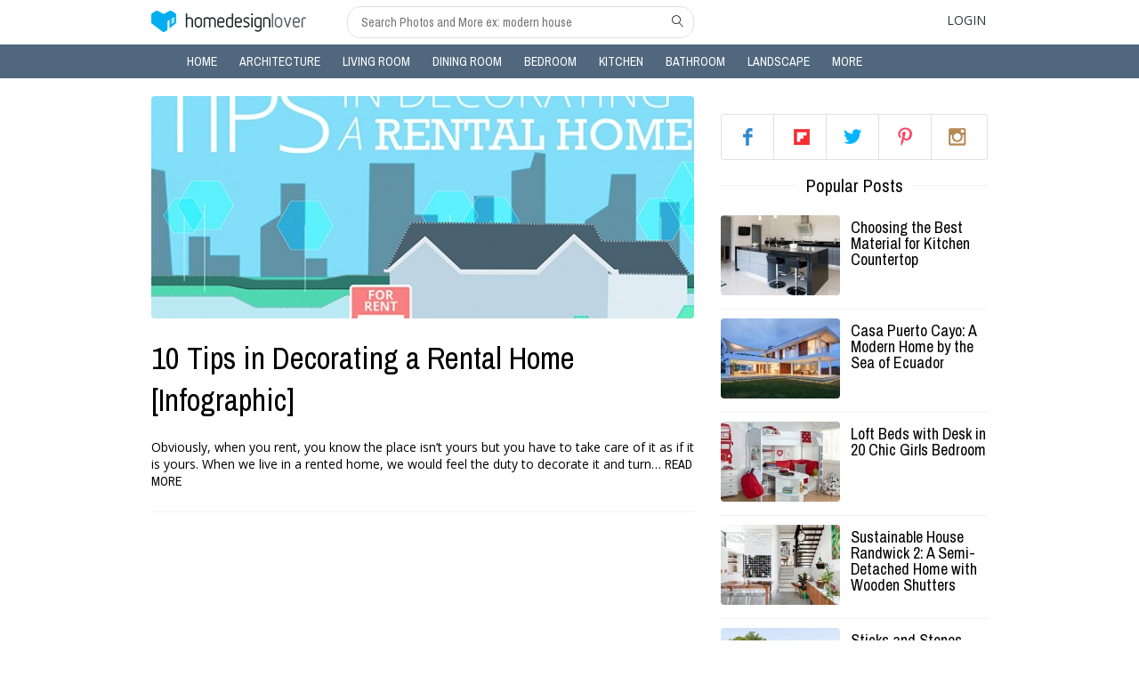

--- FILE ---
content_type: text/html; charset=UTF-8
request_url: https://homedesignlover.com/tag/decorating-rental-home/
body_size: 9939
content:
<!doctype html>
<html lang="en">
<head>
	<meta charset="UTF-8"><style id="litespeed-optm-css-rules"></style><script id="litespeed-css-async-lib" type="text/javascript">!function(a){"use strict";var b=function(b,c,d){function e(a){return h.body?a():void setTimeout(function(){e(a)})}function f(){i.addEventListener&&i.removeEventListener("load",f),i.media=d||"all"}var g,h=a.document,i=h.createElement("link");if(c)g=c;else{var j=(h.body||h.getElementsByTagName("head")[0]).childNodes;g=j[j.length-1]}var k=h.styleSheets;i.rel="stylesheet",i.href=b,i.media="only x",e(function(){g.parentNode.insertBefore(i,c?g:g.nextSibling)});var l=function(a){for(var b=i.href,c=k.length;c--;)if(k[c].href===b)return a();setTimeout(function(){l(a)})};return i.addEventListener&&i.addEventListener("load",f),i.onloadcssdefined=l,l(f),i};"undefined"!=typeof exports?exports.loadCSS=b:a.loadCSS=b}("undefined"!=typeof global?global:this);!function(a){if(a.loadCSS){var b=loadCSS.relpreload={};if(b.support=function(){try{return a.document.createElement("link").relList.supports("preload")}catch(b){return!1}},b.poly=function(){for(var b=a.document.getElementsByTagName("link"),c=0;c<b.length;c++){var d=b[c];"preload"===d.rel&&"style"===d.getAttribute("as")&&(a.loadCSS(d.href,d,d.getAttribute("media")),d.rel=null)}},!b.support()){b.poly();var c=a.setInterval(b.poly,300);a.addEventListener&&a.addEventListener("load",function(){b.poly(),a.clearInterval(c)}),a.attachEvent&&a.attachEvent("onload",function(){a.clearInterval(c)})}}}(this);</script>
	<meta name="viewport" content="width=device-width,height=device-height,user-scalable=yes,initial-scale=1">
			<title>decorating rental home - Page 1</title>
	<link rel="shortcut icon" href="https://homedesignlover.com/wp-content/themes/hdl/home-design-favi.ico" />
	<link data-asynced='1' as='style' onload='this.rel="stylesheet"'  href='https://fonts.googleapis.com/css?family=Archivo+Narrow:400,400italic,700,700italic' rel='preload' type='text/css'><noscript><link href='https://fonts.googleapis.com/css?family=Archivo+Narrow:400,400italic,700,700italic' rel='stylesheet' type='text/css'></noscript>
	<link data-asynced='1' as='style' onload='this.rel="stylesheet"'  href='https://fonts.googleapis.com/css?family=Open+Sans:300,600,400' rel='preload' type='text/css'><noscript><link href='https://fonts.googleapis.com/css?family=Open+Sans:300,600,400' rel='stylesheet' type='text/css'></noscript>
	
<!-- Social Warfare v3.3.3 https://warfareplugins.com --><style>@font-face {font-family: "sw-icon-font";src:url("https://homedesignlover.com/wp-content/plugins/social-warfare/assets/fonts/sw-icon-font.eot?ver=3.3.3");src:url("https://homedesignlover.com/wp-content/plugins/social-warfare/assets/fonts/sw-icon-font.eot?ver=3.3.3#iefix") format("embedded-opentype"),url("https://homedesignlover.com/wp-content/plugins/social-warfare/assets/fonts/sw-icon-font.woff?ver=3.3.3") format("woff"),
	url("https://homedesignlover.com/wp-content/plugins/social-warfare/assets/fonts/sw-icon-font.ttf?ver=3.3.3") format("truetype"),url("https://homedesignlover.com/wp-content/plugins/social-warfare/assets/fonts/sw-icon-font.svg?ver=3.3.3#1445203416") format("svg");font-weight: normal;font-style: normal;}</style>
<!-- Social Warfare v3.3.3 https://warfareplugins.com -->


<!-- This site is optimized with the Yoast SEO Premium plugin v12.0.1 - https://yoast.com/wordpress/plugins/seo/ -->
<meta name="robots" content="noindex,follow"/>
<meta property="og:locale" content="en_US" />
<meta property="og:type" content="object" />
<meta property="og:title" content="decorating rental home - Page 1" />
<meta property="og:url" content="https://homedesignlover.com/tag/decorating-rental-home/" />
<meta property="og:site_name" content="Home Design Lover" />
<meta property="fb:app_id" content="294098887279988" />
<script type='application/ld+json' class='yoast-schema-graph yoast-schema-graph--main'>{"@context":"https://schema.org","@graph":[{"@type":"WebSite","@id":"https://homedesignlover.com/#website","url":"https://homedesignlover.com/","name":"Home Design Lover","potentialAction":{"@type":"SearchAction","target":"https://homedesignlover.com/?s={search_term_string}","query-input":"required name=search_term_string"}},{"@type":"CollectionPage","@id":"https://homedesignlover.com/tag/decorating-rental-home/#webpage","url":"https://homedesignlover.com/tag/decorating-rental-home/","inLanguage":"en-US","name":"decorating rental home - Page 1","isPartOf":{"@id":"https://homedesignlover.com/#website"}}]}</script>
<!-- / Yoast SEO Premium plugin. -->

<link rel='dns-prefetch' href='//cdn.linearicons.com' />
<link rel='dns-prefetch' href='//s.w.org' />
<link rel="alternate" type="application/rss+xml" title="Home Design Lover &raquo; decorating rental home Tag Feed" href="https://homedesignlover.com/tag/decorating-rental-home/feed/" />
		<script type="text/javascript">
			window._wpemojiSettings = {"baseUrl":"https:\/\/s.w.org\/images\/core\/emoji\/12.0.0-1\/72x72\/","ext":".png","svgUrl":"https:\/\/s.w.org\/images\/core\/emoji\/12.0.0-1\/svg\/","svgExt":".svg","source":{"concatemoji":"https:\/\/homedesignlover.com\/wp-includes\/js\/wp-emoji-release.min.js?ver=5.4.18"}};
			/*! This file is auto-generated */
			!function(e,a,t){var n,r,o,i=a.createElement("canvas"),p=i.getContext&&i.getContext("2d");function s(e,t){var a=String.fromCharCode;p.clearRect(0,0,i.width,i.height),p.fillText(a.apply(this,e),0,0);e=i.toDataURL();return p.clearRect(0,0,i.width,i.height),p.fillText(a.apply(this,t),0,0),e===i.toDataURL()}function c(e){var t=a.createElement("script");t.src=e,t.defer=t.type="text/javascript",a.getElementsByTagName("head")[0].appendChild(t)}for(o=Array("flag","emoji"),t.supports={everything:!0,everythingExceptFlag:!0},r=0;r<o.length;r++)t.supports[o[r]]=function(e){if(!p||!p.fillText)return!1;switch(p.textBaseline="top",p.font="600 32px Arial",e){case"flag":return s([127987,65039,8205,9895,65039],[127987,65039,8203,9895,65039])?!1:!s([55356,56826,55356,56819],[55356,56826,8203,55356,56819])&&!s([55356,57332,56128,56423,56128,56418,56128,56421,56128,56430,56128,56423,56128,56447],[55356,57332,8203,56128,56423,8203,56128,56418,8203,56128,56421,8203,56128,56430,8203,56128,56423,8203,56128,56447]);case"emoji":return!s([55357,56424,55356,57342,8205,55358,56605,8205,55357,56424,55356,57340],[55357,56424,55356,57342,8203,55358,56605,8203,55357,56424,55356,57340])}return!1}(o[r]),t.supports.everything=t.supports.everything&&t.supports[o[r]],"flag"!==o[r]&&(t.supports.everythingExceptFlag=t.supports.everythingExceptFlag&&t.supports[o[r]]);t.supports.everythingExceptFlag=t.supports.everythingExceptFlag&&!t.supports.flag,t.DOMReady=!1,t.readyCallback=function(){t.DOMReady=!0},t.supports.everything||(n=function(){t.readyCallback()},a.addEventListener?(a.addEventListener("DOMContentLoaded",n,!1),e.addEventListener("load",n,!1)):(e.attachEvent("onload",n),a.attachEvent("onreadystatechange",function(){"complete"===a.readyState&&t.readyCallback()})),(n=t.source||{}).concatemoji?c(n.concatemoji):n.wpemoji&&n.twemoji&&(c(n.twemoji),c(n.wpemoji)))}(window,document,window._wpemojiSettings);
		</script>
		<style type="text/css">
img.wp-smiley,
img.emoji {
	display: inline !important;
	border: none !important;
	box-shadow: none !important;
	height: 1em !important;
	width: 1em !important;
	margin: 0 .07em !important;
	vertical-align: -0.1em !important;
	background: none !important;
	padding: 0 !important;
}
</style>
	<link data-asynced='1' as='style' onload='this.rel="stylesheet"'  data-optimized='1' rel='preload' id='wp-block-library-css'  href='https://homedesignlover.com/min/ccb63.css' type='text/css' media='all' /><noscript><link data-optimized='1' rel='stylesheet' id='wp-block-library-css'  href='https://homedesignlover.com/min/ccb63.css' type='text/css' media='all' /></noscript>
<link data-asynced='1' as='style' onload='this.rel="stylesheet"'  data-optimized='1' rel='preload' id='social_warfare-css'  href='https://homedesignlover.com/min/4285b.css' type='text/css' media='all' /><noscript><link data-optimized='1' rel='stylesheet' id='social_warfare-css'  href='https://homedesignlover.com/min/4285b.css' type='text/css' media='all' /></noscript>
<link data-asynced='1' as='style' onload='this.rel="stylesheet"'  data-optimized='1' rel='preload' id='default-style-css'  href='https://homedesignlover.com/min/7bf7d.css' type='text/css' media='all' /><noscript><link data-optimized='1' rel='stylesheet' id='default-style-css'  href='https://homedesignlover.com/min/7bf7d.css' type='text/css' media='all' /></noscript>
<link data-asynced='1' as='style' onload='this.rel="stylesheet"'  rel='preload' id='icon-font-css'  href='https://cdn.linearicons.com/free/1.0.0/icon-font.min.css?ver=5.4.18' type='text/css' media='all' /><noscript><link rel='stylesheet' id='icon-font-css'  href='https://cdn.linearicons.com/free/1.0.0/icon-font.min.css?ver=5.4.18' type='text/css' media='all' /></noscript>
<link data-asynced='1' as='style' onload='this.rel="stylesheet"'  data-optimized='1' rel='preload' id='main-style-css'  href='https://homedesignlover.com/min/ba36b.css' type='text/css' media='all' /><noscript><link data-optimized='1' rel='stylesheet' id='main-style-css'  href='https://homedesignlover.com/min/ba36b.css' type='text/css' media='all' /></noscript>
<link data-asynced='1' as='style' onload='this.rel="stylesheet"'  data-optimized='1' rel='preload' id='lightbox-style-css'  href='https://homedesignlover.com/min/e752b.css' type='text/css' media='all' /><noscript><link data-optimized='1' rel='stylesheet' id='lightbox-style-css'  href='https://homedesignlover.com/min/e752b.css' type='text/css' media='all' /></noscript>
<link data-asynced='1' as='style' onload='this.rel="stylesheet"'  data-optimized='1' rel='preload' id='responsive-style-css'  href='https://homedesignlover.com/min/f6eea.css' type='text/css' media='all' /><noscript><link data-optimized='1' rel='stylesheet' id='responsive-style-css'  href='https://homedesignlover.com/min/f6eea.css' type='text/css' media='all' /></noscript>
<link rel='https://api.w.org/' href='https://homedesignlover.com/wp-json/' />
<link rel="EditURI" type="application/rsd+xml" title="RSD" href="https://homedesignlover.com/xmlrpc.php?rsd" />
<link rel="wlwmanifest" type="application/wlwmanifest+xml" href="https://homedesignlover.com/wp-includes/wlwmanifest.xml" /> 
<meta name="generator" content="WordPress 5.4.18" />
<!-- BuySellAds Ad Code -->
<script type="text/javascript">
(function(){
  var bsa = document.createElement('script');
     bsa.type = 'text/javascript';
     bsa.async = true;
     bsa.src = '//s3.buysellads.com/ac/bsa.js';
  (document.getElementsByTagName('head')[0]||document.getElementsByTagName('body')[0]).appendChild(bsa);
})();
</script>
<!-- End BuySellAds Ad Code --><link rel="icon" href="https://homedesignlover.com/wp-content/uploads/2015/08/cropped-hdlapp-32x32.jpg" sizes="32x32" />
<link rel="icon" href="https://homedesignlover.com/wp-content/uploads/2015/08/cropped-hdlapp-192x192.jpg" sizes="192x192" />
<link rel="apple-touch-icon" href="https://homedesignlover.com/wp-content/uploads/2015/08/cropped-hdlapp-180x180.jpg" />
<meta name="msapplication-TileImage" content="https://homedesignlover.com/wp-content/uploads/2015/08/cropped-hdlapp-270x270.jpg" />
</head>
<body>
		<header class="header">
			<div class="top-header">
				<div class="container">
					<div class="toggle-menu-mobile">
						<a href="#" class="lnr lnr-menu"></a>
					</div>
					<div class="top-header-right">
						<div class="logo">
							<a href="https://homedesignlover.com"></a>
						</div>
						<div class="input-search">
							<form role="search" method="get" action="https://homedesignlover.com/">
	<input type="text" name="s" placeholder="Search Photos and More ex: modern house"/>
	<button type="submit" class="lnr lnr-magnifier"></button>
</form>						</div>
					</div>
					<div class="top-header-left">
						<ul>
														<li class="login">
								<a href="#">Login</a>
								<div class="wrap-popup singup-login-form">
	<div class="main-popup">
		<a href="#" class="close lnr lnr-cross"></a>
		<div class="content-popup">
			<div class="logo-white"></div>
			<p class="message-popup"></p>
			<div class="form-singup-login">
				<div class="tabs">
					<ul class="tab-links">
						<li class="active"><a href="#tab1">Login</a></li>
						<li><a href="#tab2">Create</a></li>
					</ul>
					<div class="tab-content">
						<div id="tab1" class="tab active">
							
<form id="form-login" action="/">
	<div class="username"><i class="lnr lnr-user"></i><input type="text" name="username" class="vertical_line" placeholder="Username" /></div>
	<div class="user-pass"><i class="lnr lnr-lock"></i><input type="password" name="user-pass" class="vertical_line" placeholder="Password" /></div>
	<div><input type="submit" name="log-in" class="button bt-blue" value="Log in"/></div>
</form>										<p>or</p>
							<a href="#" class="signup-fb">Login using Facebook</a>
							<a href="#" class="link-forgot">Forgot Password?</a>
						</div>
						<div id="tab2" class="tab">
							<form id="form-signup" action="/">
	<div class="username"><i class="lnr lnr-user"></i><input type="text" name="username" class="vertical_line" placeholder="Username" /></div>
	<div class="user-email"><i class="lnr lnr-envelope"></i><input type="text" name="user-email" class="vertical_line" placeholder="Email address" /></div>
	<div class="user-pass"><i class="lnr lnr-lock"></i><input type="password" name="user-pass" class="vertical_line" placeholder="Password" /></div>
	<input type="submit" name="sing-up" class="button bt-blue" value="Sign up"/>
</form>							<p>or</p>
							<a href="#" class="signup-fb">Sign Up using Facebook</a>
							<a href="#" class="link-forgot">Forgot Password?</a>
						</div>
					</div>
				</div>
			</div>
			<div class="forgot-pass">
				<form id="form-forgot" action="/" method="post">
	<p>Forgot your password? Please enter your username or email address. You will receive a link to create a new password via email.</p>
	<input type="text" name="email-forgot" class="email-forgot" placeholder="Type Username or Email" />
	<input type="submit" name="forgot-bt" class="button bt-blue" value="Send recovery email"/>
</form>			</div>
		</div>
	</div><!--end main-popup -->
</div><!--end wrap-popup -->							</li>
														<li class="clear"></li>	
						</ul>			
					</div>
					
					<div class="input-search mobile">
						<form role="search" method="get" action="https://homedesignlover.com/">
	<input type="text" name="s" placeholder="Search Photos and More ex: modern house"/>
	<button type="submit" class="lnr lnr-magnifier"></button>
</form>					</div>
					<div class="clear"></div>
									</div>
			</div><!--end top-header-->
			<div class="top-menu">
				<div class="container">
						<ul id="menu-categories" class="main-menu"><li id="menu-item-193" class="menu-item menu-item-type-custom menu-item-object-custom menu-item-home menu-item-193"><a href="https://homedesignlover.com">Home<i class="lnr lnr-chevron-right"></i></a></li>
<li id="menu-item-46" class="menu-item menu-item-type-custom menu-item-object-custom menu-item-46"><a href="https://homedesignlover.com/category/architecture/">Architecture<i class="lnr lnr-chevron-right"></i></a></li>
<li id="menu-item-47" class="menu-item menu-item-type-custom menu-item-object-custom menu-item-47"><a href="https://homedesignlover.com/category/living-room-designs/">Living Room<i class="lnr lnr-chevron-right"></i></a></li>
<li id="menu-item-48" class="menu-item menu-item-type-custom menu-item-object-custom menu-item-48"><a href="https://homedesignlover.com/category/dining-room-designs/">Dining Room<i class="lnr lnr-chevron-right"></i></a></li>
<li id="menu-item-49" class="menu-item menu-item-type-custom menu-item-object-custom menu-item-49"><a href="https://homedesignlover.com/category/bedroom-designs/">Bedroom<i class="lnr lnr-chevron-right"></i></a></li>
<li id="menu-item-50" class="menu-item menu-item-type-custom menu-item-object-custom menu-item-50"><a href="https://homedesignlover.com/category/kitchen-designs/">Kitchen<i class="lnr lnr-chevron-right"></i></a></li>
<li id="menu-item-51" class="menu-item menu-item-type-custom menu-item-object-custom menu-item-51"><a href="https://homedesignlover.com/category/bathroom-designs/">Bathroom<i class="lnr lnr-chevron-right"></i></a></li>
<li id="menu-item-53" class="menu-item menu-item-type-custom menu-item-object-custom menu-item-53"><a href="https://homedesignlover.com/category/landscape-designs/">Landscape<i class="lnr lnr-chevron-right"></i></a></li>
<li id="menu-item-73585" class="menu-item menu-item-type-custom menu-item-object-custom menu-item-has-children menu-item-73585"><a href="#">More<i class="lnr lnr-chevron-right"></i></a>
<ul class="sub-menu">
	<li id="menu-item-2332" class="menu-item menu-item-type-custom menu-item-object-custom menu-item-2332"><a href="https://homedesignlover.com/category/interior-design/">Interior Design<i class="lnr lnr-chevron-right"></i></a></li>
	<li id="menu-item-1687" class="menu-item menu-item-type-custom menu-item-object-custom menu-item-1687"><a href="https://homedesignlover.com/category/home-decoration/">Decorations<i class="lnr lnr-chevron-right"></i></a></li>
	<li id="menu-item-1330" class="menu-item menu-item-type-custom menu-item-object-custom menu-item-1330"><a href="https://homedesignlover.com/category/home-furniture">Furniture<i class="lnr lnr-chevron-right"></i></a></li>
	<li id="menu-item-777" class="menu-item menu-item-type-taxonomy menu-item-object-category menu-item-777"><a href="https://homedesignlover.com/category/pools/">Pools<i class="lnr lnr-chevron-right"></i></a></li>
	<li id="menu-item-26107" class="menu-item menu-item-type-taxonomy menu-item-object-category menu-item-26107"><a href="https://homedesignlover.com/category/condo-ideas/">Condo<i class="lnr lnr-chevron-right"></i></a></li>
</ul>
</li>
<li class="clear"></li></ul>					<div class="footer-menu mobile">
							<ul id="menu-footer" class=""><li id="menu-item-16635" class="menu-item menu-item-type-custom menu-item-object-custom menu-item-16635"><a rel="nofollow" href="https://homedesignlover.com/terms-of-use/">Terms of Use</a></li>
<li id="menu-item-13887" class="menu-item menu-item-type-custom menu-item-object-custom menu-item-13887"><a rel="nofollow" href="https://homedesignlover.com/privacy-policy/">Privacy</a></li>
<li id="menu-item-13888" class="menu-item menu-item-type-custom menu-item-object-custom menu-item-13888"><a href="https://homedesignlover.com/sitemap_index.xml">Sitemap</a></li>
<li id="menu-item-13889" class="menu-item menu-item-type-custom menu-item-object-custom menu-item-13889"><a href="https://homedesignlover.com/contact-us/">Contact Us</a></li>
<li class="clear"></li></ul>					</div><!--end footer-menu-->
				</div>
			</div><!--end top-menu-->
		</header><!--end header-->		<div class="container content-container home">
			<div class="wrap-content">
				<div class="list-items">
												<div itemscope itemtype="http://schema.org/BlogPosting" class="item main-item">
									<a href="https://homedesignlover.com/home-design/tips-in-decorating-rental-home-infographic/" title="10 Tips in Decorating a Rental Home [Infographic]">
										<div class="image-item">
																						<img width="610" height="250" src="https://homedesignlover.com/wp-content/uploads/2014/07/decorating-rental-home-610x250.jpg" class="attachment-post-image size-post-image wp-post-image" alt="" />										</div>
									</a>
									<div class="details-item">
										<a href="https://homedesignlover.com/home-design/tips-in-decorating-rental-home-infographic/" title="10 Tips in Decorating a Rental Home [Infographic]"><h2 itemprop="name">10 Tips in Decorating a Rental Home [Infographic]</h2></a>
										<div class="info-item">
											<ul>
												<!--li>
													<a href="#"> SHARES</a>
													<div class="shares-socials" rel="nofollow">
														<ul>
															<li><a class="fb-like" data-href="https://homedesignlover.com/home-design/tips-in-decorating-rental-home-infographic/" data-layout="button_count" data-action="like" data-show-faces="false" data-share="false"></a></li>
															<li class="twitter-btn"><a class="tw-stub" href="https://twitter.com/intent/tweet?url=https://homedesignlover.com/home-design/tips-in-decorating-rental-home-infographic/" data-counturl="0">Tweet</a><span class="tw-stub-ico"></span><span class="tw-stub-arr"></span></li>
															<li><div class="g-plus" data-action="share" data-annotation="bubble" data-href="https://homedesignlover.com/home-design/tips-in-decorating-rental-home-infographic/"></div></li>
															<li><script type="IN/Share" data-counter="right"></script></li>
															<li><a href="http://bufferapp.com/add" data-url="https://homedesignlover.com/home-design/tips-in-decorating-rental-home-infographic/" class="buffer-add-button" data-text=" " data-count="horizontal" ></a></li>
															<li><a href="//www.pinterest.com/pin/create/button/" data-pin-do="buttonBookmark"  data-pin-color="red"><img src="//assets.pinterest.com/images/pidgets/pinit_fg_en_rect_red_20.png" /></a></li>
														</ul>
													</div>	
												</li-->
																																																<li class="clear"></li>
											</ul>
										</div>
										<div class="content">
											<span>Obviously, when you rent, you know the place isn’t yours but you have to take care of it as if it is yours. When we live in a rented home, we would feel the duty to decorate it and turn&hellip;</span>
											<a href="https://homedesignlover.com/home-design/tips-in-decorating-rental-home-infographic/" class="read-more" title="10 Tips in Decorating a Rental Home [Infographic]">Read more</a>
										</div>
									</div>
								</div><!--end top-content-->
																</div>
				<!-- pagination -->
				<div class="pagination">
					<ul>
						<li class="button-pre"><!--a href="#" class="button">Previous</a--></li>
						<li class="sub-pagination">
												</li>
						<li class="button-next"><!--a href="#" class="button">Next</a--></li>
						<li class="mobile-pagination">
												</li>
					</ul>
					<div class="clear"></div>
					<input type="hidden" name="number-current-page" value="" />
				</div>
				<!-- Ads -->
									<div class="text-center">
						<script async src="//pagead2.googlesyndication.com/pagead/js/adsbygoogle.js"></script>
<!-- hdl below title -->
<ins class="adsbygoogle"
     style="display:inline-block;width:336px;height:280px"
     data-ad-client="ca-pub-0157943887293956"
     data-ad-slot="8537131468"></ins>
<script>
(adsbygoogle = window.adsbygoogle || []).push({});
</script>					</div>
							</div><!--end content-->
			<!-- SIDEBAR -->
			<div class="sidebar">
	<!-- POPULAR POST -->
	<section id="text-4" class="widget widget_text">			<div class="textwidget"><!-- BuySellAds Zone Code -->
<div id="bsap_1275375" class="bsarocks bsap_3aee410c0921e435a5eb2f1f4c29ef19"></div>
<!-- End BuySellAds Zone Code --></div>
		</section><section id="follow_us_widget-2" class="widget widget_follow_us_widget">
		<div class="follow-us-box">
			<ul>
				<li class="fb"><a href="https://www.facebook.com/metaHDL" rel="nofollow" title="facebook">facebook</a></li>
				<li class="gp"><a href="https://flipboard.com/@homedesignlover" rel="nofollow" title="flipboard">flipboard</a></li>
				<li class="tw"><a href="https://twitter.com/homedesignlover" rel="nofollow" title="twitter">twitter</a></li>
				<li class="pt"><a href="https://www.pinterest.com/homedesignlover/" rel="nofollow" title="pinterest">pinterest</a></li>
				<li class="ig"><a href="http://instagram.com/homedesignlover" rel="nofollow" title="instagram">instagram</a></li>
			</ul>
		</div>

	</section>	<!-- images Advertisements  -->
	<!-- FEATURED POST -->
							<section id="ldktech_popular_posts_widget-2" class="widget widget_ldktech_popular_posts_widget"><div class="spacer"><h5><span>Popular Posts</span></h5><i class="title-line">&nbsp;</i></div>		<div class="item">
			<a href="https://homedesignlover.com/kitchen-designs/best-material-kitchen-countertop/" title="Choosing the Best Material for Kitchen Countertop" >
				<div class="image-item">
																	<img width="134" height="90" src="https://homedesignlover.com/wp-content/uploads/2017/08/countertop-kitchen-134x90.jpg" class="attachment-related-thumb size-related-thumb wp-post-image" alt="" />									</div>
			</a>
			<div class="details-item">
				<a href="https://homedesignlover.com/kitchen-designs/best-material-kitchen-countertop/" title="Choosing the Best Material for Kitchen Countertop" ><h6>Choosing the Best Material for Kitchen Countertop</h6></a>
							</div>
			<div class="clear"></div>
		</div>
						<div class="item">
			<a href="https://homedesignlover.com/architecture/casa-puerto-cayo-ecuador/" title="Casa Puerto Cayo: A Modern Home by the Sea of Ecuador" >
				<div class="image-item">
																	<img width="134" height="90" src="https://homedesignlover.com/wp-content/uploads/2017/08/puerto-cayp-134x90.jpg" class="attachment-related-thumb size-related-thumb wp-post-image" alt="" />									</div>
			</a>
			<div class="details-item">
				<a href="https://homedesignlover.com/architecture/casa-puerto-cayo-ecuador/" title="Casa Puerto Cayo: A Modern Home by the Sea of Ecuador" ><h6>Casa Puerto Cayo: A Modern Home by the Sea of Ecuador</h6></a>
							</div>
			<div class="clear"></div>
		</div>
						<div class="item">
			<a href="https://homedesignlover.com/home-furniture/loft-beds-desk-girls/" title="Loft Beds with Desk in 20 Chic Girls Bedroom" >
				<div class="image-item">
																	<img width="134" height="90" src="https://homedesignlover.com/wp-content/uploads/2017/09/loft-desk-girl-134x90.jpg" class="attachment-related-thumb size-related-thumb wp-post-image" alt="" />									</div>
			</a>
			<div class="details-item">
				<a href="https://homedesignlover.com/home-furniture/loft-beds-desk-girls/" title="Loft Beds with Desk in 20 Chic Girls Bedroom" ><h6>Loft Beds with Desk in 20 Chic Girls Bedroom</h6></a>
							</div>
			<div class="clear"></div>
		</div>
						<div class="item">
			<a href="https://homedesignlover.com/architecture/sustainable-house-randwick-2/" title="Sustainable House Randwick 2: A Semi-Detached Home with Wooden Shutters" >
				<div class="image-item">
																	<img width="134" height="90" src="https://homedesignlover.com/wp-content/uploads/2017/08/randwick2-featured-134x90.jpg" class="attachment-related-thumb size-related-thumb wp-post-image" alt="" />									</div>
			</a>
			<div class="details-item">
				<a href="https://homedesignlover.com/architecture/sustainable-house-randwick-2/" title="Sustainable House Randwick 2: A Semi-Detached Home with Wooden Shutters" ><h6>Sustainable House Randwick 2: A Semi-Detached Home with Wooden Shutters</h6></a>
							</div>
			<div class="clear"></div>
		</div>
						<div class="item">
			<a href="https://homedesignlover.com/architecture/sticks-stones-house/" title="Sticks and Stones House: An Architect&#8217;s Passion, A Homeowner&#8217;s Aspiration" >
				<div class="image-item">
																	<img width="134" height="90" src="https://homedesignlover.com/wp-content/uploads/2017/08/stick-134x90.jpg" class="attachment-related-thumb size-related-thumb wp-post-image" alt="" />									</div>
			</a>
			<div class="details-item">
				<a href="https://homedesignlover.com/architecture/sticks-stones-house/" title="Sticks and Stones House: An Architect&#8217;s Passion, A Homeowner&#8217;s Aspiration" ><h6>Sticks and Stones House: An Architect&#8217;s Passion, A Homeowner&#8217;s Aspiration</h6></a>
							</div>
			<div class="clear"></div>
		</div>
						<div class="item">
			<a href="https://homedesignlover.com/landscape-designs/halloween-outdoor-decor/" title="20 DIY Video Tutorials for Your Halloween Outdoor Decors" >
				<div class="image-item">
																	<img width="134" height="90" src="https://homedesignlover.com/wp-content/uploads/2017/09/halloween-outdoor-134x90.jpg" class="attachment-related-thumb size-related-thumb wp-post-image" alt="" />									</div>
			</a>
			<div class="details-item">
				<a href="https://homedesignlover.com/landscape-designs/halloween-outdoor-decor/" title="20 DIY Video Tutorials for Your Halloween Outdoor Decors" ><h6>20 DIY Video Tutorials for Your Halloween Outdoor Decors</h6></a>
							</div>
			<div class="clear"></div>
		</div>
						<div class="item">
			<a href="https://homedesignlover.com/home-furniture/table-designs-video/" title="20 Table Designs That Will Blow Your Mind" >
				<div class="image-item">
																	<img width="134" height="90" src="https://homedesignlover.com/wp-content/uploads/2017/08/TABLE-134x90.jpg" class="attachment-related-thumb size-related-thumb wp-post-image" alt="" />									</div>
			</a>
			<div class="details-item">
				<a href="https://homedesignlover.com/home-furniture/table-designs-video/" title="20 Table Designs That Will Blow Your Mind" ><h6>20 Table Designs That Will Blow Your Mind</h6></a>
							</div>
			<div class="clear"></div>
		</div>
				</section>				
</div><!--end sidebar-->			<!-- END SIDEBAR -->
			<div class="clear"></div>
		</div><!--end wrap-content-->
		<div class="container loading"><div id="loadingdots"></div></div>
		<div id="fb-root"></div><!-- init fb -->
		
		<footer class="container footer-container">
			<div class="footer-menu">
					<ul id="menu-footer-1" class=""><li class="menu-item menu-item-type-custom menu-item-object-custom menu-item-16635"><a rel="nofollow" href="https://homedesignlover.com/terms-of-use/">Terms of Use</a></li>
<li class="menu-item menu-item-type-custom menu-item-object-custom menu-item-13887"><a rel="nofollow" href="https://homedesignlover.com/privacy-policy/">Privacy</a></li>
<li class="menu-item menu-item-type-custom menu-item-object-custom menu-item-13888"><a href="https://homedesignlover.com/sitemap_index.xml">Sitemap</a></li>
<li class="menu-item menu-item-type-custom menu-item-object-custom menu-item-13889"><a href="https://homedesignlover.com/contact-us/">Contact Us</a></li>
<li class="clear"></li></ul>			</div><!--end footer-menu-->
			<p class="copyright">&copy;2019. Home Design Lover - A home design blog of Inspirations.All rights reserved.</p>
		</footer><!--end footer-->
	<script type='text/javascript' src='https://homedesignlover.com/wp-content/themes/hdl/js/jquery.js?ver=2.1.4'></script>
<script data-optimized='1' type='text/javascript' src='https://homedesignlover.com/min/6c9d9.js' defer data-deferred="1"></script>
<script type='text/javascript'>
/* <![CDATA[ */
var obj = {"ajaxurl":"https:\/\/homedesignlover.com\/wp-admin\/admin-ajax.php"};
/* ]]> */
</script>
<script data-optimized='1' type='text/javascript' src='https://homedesignlover.com/min/e3049.js' defer data-deferred="1"></script>
<script data-optimized='1' type='text/javascript' src='https://homedesignlover.com/min/1b24d.js' defer data-deferred="1"></script>
<script type="text/javascript">var swpFloatBeforeContent = false;var swpClickTracking = false; swpPinIt={"enabled":false};</script>	<!-- Google tag (gtag.js) -->
<script async src="https://www.googletagmanager.com/gtag/js?id=G-Y0N4S7NX7T"></script>
<script>
  window.dataLayer = window.dataLayer || [];
  function gtag(){dataLayer.push(arguments);}
  gtag('js', new Date());

  gtag('config', 'G-Y0N4S7NX7T');
</script>				</body>
</html>
<!-- Page generated by LiteSpeed Cache 2.9.4.1 on 2026-01-15 12:47:58 -->

--- FILE ---
content_type: text/html; charset=utf-8
request_url: https://www.google.com/recaptcha/api2/aframe
body_size: 266
content:
<!DOCTYPE HTML><html><head><meta http-equiv="content-type" content="text/html; charset=UTF-8"></head><body><script nonce="e3uIruQOdUmZDfYDRpDetw">/** Anti-fraud and anti-abuse applications only. See google.com/recaptcha */ try{var clients={'sodar':'https://pagead2.googlesyndication.com/pagead/sodar?'};window.addEventListener("message",function(a){try{if(a.source===window.parent){var b=JSON.parse(a.data);var c=clients[b['id']];if(c){var d=document.createElement('img');d.src=c+b['params']+'&rc='+(localStorage.getItem("rc::a")?sessionStorage.getItem("rc::b"):"");window.document.body.appendChild(d);sessionStorage.setItem("rc::e",parseInt(sessionStorage.getItem("rc::e")||0)+1);localStorage.setItem("rc::h",'1768681147217');}}}catch(b){}});window.parent.postMessage("_grecaptcha_ready", "*");}catch(b){}</script></body></html>

--- FILE ---
content_type: text/css
request_url: https://homedesignlover.com/min/ba36b.css
body_size: 12449
content:
*{margin:0;padding:0}body{margin:0;padding:0;font-size:18px;font-family:'Open Sans',sans-serif}h1,h2,h3,h4,h5,h6{font-family:'Archivo Narrow',sans-serif;font-weight:400;margin-bottom:20px}h1{font-size:40px}h2{font-size:35px}h3{font-size:30px}h4{font-size:25px}h5{font-size:20px}h6{font-size:16px}a{text-decoration:none;color:#00aeef}p{margin-bottom:20px}ul{list-style:none}li{float:left}input[type=text],input[type=password],input[type=email],input[type=submit],textarea{font-size:16px;border-radius:3px;-webkit-appearance:none;-moz-appearance:none;appearance:none}input:-moz-placeholder,textarea:-moz-placeholder{color:#9fa0a1}input[type=submit]{cursor:pointer;font-size:16px}img{border-radius:2px}.clear{clear:both;float:none !important;border:0}.text-center{text-align:center}.container{margin:0 auto;width:940px;padding:0 10px}.wrap-content,.top-header-right{width:610px;float:left;position:relative;overflow:hidden}.wrap-content.full{width:100%}.sidebar,.top-header-left{width:300px;float:right}.top-header-left{text-align:right}.wrap-content img{max-width:100%;height:auto}.top-header{padding:7px 0}.toggle-menu-mobile{display:none;width:50px;float:left}.toggle-menu-mobile a{padding:5px;display:block}.toggle-menu-mobile a{color:#000}.logo{float:left}.logo a{background:url('/wp-content/themes/hdl/images/hdl-sprite.png') 0 5px no-repeat;width:180px;height:34px;display:block}.input-search{position:relative;width:390px;display:block;float:right}.input-search.mobile{display:none;width:100%}.input-search input[type=search],.input-search input[type=text]{padding:8px 30px 8px 15px;border:1px solid #dfe0e2;width:calc(100% - 47px);margin:0;font-family:'Archivo Narrow',sans-serif;font-size:14px;border-radius:15px}.input-search input[type=submit],.input-search button{position:absolute;top:0;right:1px;width:30px;height:34px;border:none;background-color:transparent}.top-header-left ul{padding:2px}.top-header-left a{color:#2f343a;display:block;font-size:14px}.top-header-left ul li.login{float:right;text-transform:uppercase;padding:4px 0}.top-header-left ul li.account{float:right;position:relative}.top-header-left ul li.account>a{width:50px;height:30px}.top-header-left ul li.account .avatar{width:auto;height:calc(100% - 6px);padding:2px;vertical-align:middle}.top-header-left ul li.account .avatar+i{vertical-align:middle;color:#dadcdd}.top-header-left ul li.account .avatar+i:before{margin-right:0;margin-left:5px;display:inline-block}.icon-drop-down{background:url('/wp-content/themes/hdl/images/icon-drop-down.png') 100% center no-repeat;width:10px;height:6px;position:absolute;right:0;top:calc(50% - 3px)}.top-header-left ul li.account:hover .wrap-menu-account{display:block}.top-header-left ul li.account .wrap-menu-account{display:none;padding-top:5px;position:absolute;top:30px;right:0;z-index:999}.top-header-left ul li.account .sub-menu{display:block;width:200px;position:static}.top-header-left ul li.account .sub-menu li a,.sub-menu.menu-account-mobile li a{padding:10px 0 10px 15px;text-transform:capitalize;display:block}.right{display:none;float:right;line-height:1.3;color:#dadcdd}.top-header-left ul li.account .sub-menu li a:before,.sub-menu.menu-account-mobile li a:before{margin-right:10px}.top-header-left ul li.account .icon-collection,.sub-menu.menu-account-mobile .icon-collection{background:url('/wp-content/themes/hdl/images/icon-gallery.png')15px center no-repeat}.top-header-left ul li.account .icon-setting,.sub-menu.menu-account-mobile .icon-setting{background:url('/wp-content/themes/hdl/images/icon-setting.png')15px center no-repeat}.top-header-left ul li.account .icon-logout,.sub-menu.menu-account-mobile .icon-logout{background:url('/wp-content/themes/hdl/images/icon-turn-off.png')15px center no-repeat}.top-menu{background-color:#50677d}.top-menu ul.main-menu{margin:0;padding-left:40px}.top-menu ul.main-menu>li{list-style:none;float:left;position:relative;padding-right:25px}.top-menu ul.main-menu>li{overflow:hidden}.top-menu ul.main-menu>li>a{position:relative;transition:transform .3s}.top-menu ul.main-menu>li>a:after{z-index:-1;position:absolute;top:100%;left:0;min-width:101%;color:transparent;line-height:36px;content:attr(data-hover);font-weight:700;-webkit-transform:translate3d(0,0,0);-moz-transform:translate3d(0,0,0);transform:translate3d(0,0,0);-moz-transition:color .3s;-o-transition:color .3s;-webkit-transition:color .3s;transition:color .3s}.top-menu ul.main-menu>li:hover>a:after{color:#fff}.top-menu ul.main-menu>li:hover>a{-webkit-transform:translateY(-100%);-moz-transform:translateY(-100%);transform:translateY(-100%)}.top-menu ul.main-menu>li.menu-item-has-children{overflow:inherit;border:0}.top-menu ul.main-menu>li a i{display:none}.top-menu ul li:hover ul.sub-menu{display:block}.top-menu ul li a{color:#fff;text-transform:uppercase;padding:10px 0;text-align:center;display:block;font-size:14px;font-family:'Archivo Narrow',sans-serif}ul.sub-menu{display:none;border:1px solid #dfe0e2;position:absolute;top:35px;background:#fff;width:170px;padding:0;z-index:999;left:0}ul.sub-menu li{float:none;list-style:none;text-align:left;padding-right:0;border-bottom:1px solid #dfe0e2}ul.sub-menu>li a{color:#000;margin-left:10px;text-align:left;text-transform:uppercase;font-size:14px}ul.sub-menu ul.sub-menu>li a{color:#5c5c5c}ul.sub-menu li:last-child{border:none !important}ul.sub-menu>li>ul{border:none;border-top:1px solid #dfe0e2;position:static;width:calc(100% - 15px);padding-left:15px}ul.sub-menu>li>ul>li{border:none}.container.content-container{margin-top:20px}.breadcrumb{overflow:auto;font-family:'Archivo Narrow',sans-serif;font-size:12px;color:#7b8187;margin-bottom:25px}.breadcrumb ul{list-style:none}.breadcrumb ul li{float:left}.breadcrumb ul li:after{content:'>';padding:0 10px;color:#c7cdd3}.breadcrumb ul li:last-child:after{content:'';padding:0}.main-content{overflow:auto}.main-content h1{margin-bottom:15px}.main-content .ads-single{text-align:center;overflow:hidden}.main-content .ads-single.right{float:right;margin:0 0 5px 15px;display:block}.main-content .ads-single.right .adsbygoogle{width:350px;height:250px}.center_gads{text-align:center;margin-bottom:20px}.main-content p.description{font-size:18px;margin-bottom:21px;font-weight:300;color:#7b8187}.main-content .content.single-page a:hover{text-decoration:underline}p.attachment img{max-width:100%;height:auto}.content.single-page p{line-height:1.7}.main-content .image-content{width:100%;margin-bottom:20px;position:relative;overflow:auto}.main-content .image-content:hover .socials-images{display:block}.main-content .image-content .socials-images{display:none;position:absolute;top:10px;right:20px}.main-content .image-content img{height:auto;max-width:100%;display:block}.main-content .image-content+.wp-caption-text{margin-top:-45px;position:relative}.main-content .image-content .socials-images ul li{margin-left:5px}.main-content .image-content .socials-images ul li a{color:#fff;padding:10px 10px 10px 30px;display:block;line-height:22px}.main-content .image-content .socials-images ul li a.pinterest{background:#e3394d url('/wp-content/themes/hdl/images/hdl-sprite.png') 12px -487px no-repeat;width:42px;height:42px;padding:0}.main-content .image-content .socials-images ul li a.email{background:#3d5165;padding-left:10px;text-decoration:none}.main-content .image-content .socials-images ul li a.save{background:#3d5165 url('/wp-content/themes/hdl/images/icon-plus.png') 10px center no-repeat;text-decoration:none}ul.list-unorder li{float:none;padding-left:0;margin-bottom:25px}ul.list-unorder li:before{content:' ';background:url('/wp-content/themes/hdl/images/hdl-sprite.png') -32px -505px no-repeat;width:25px;height:15px;display:inline-block}ul.list-order li{float:none;margin-bottom:5px;list-style-type:decimal;list-style-position:inside;padding-left:3px}.message{width:calc(100% - 50px);padding:15px 35px 15px 15px;margin-bottom:10px;color:#fff;border-radius:3px;position:relative}.message p{margin:0 !important;padding:0 !important}.message a.close{position:absolute;color:#fff;background-size:12px;width:12px;height:12px;right:15px;top:20px;display:block}.message.information{background:#67bddd}.message.error{background:#ff5961}.message.warning{background:#f68e6a}.message.success{background:#66c69c}.button{padding:10px 30px;display:inline-block;border:1px solid #727476;color:#727476;border-radius:3px;margin-bottom:10px}.button.bt-blue{background:#00aaef;color:#fff;border:1px solid #00aaef}.button.bt-red{background:#ff5961;color:#fff;border:1px solid #ff5961}.button.bt-green{background:#66c69c;color:#fff;border:1px solid #66c69c}.button.bt-bd-blue{border:1px solid #00aaef;color:#00aaef}.button.bt-bd-red{border:1px solid #ff5961;color:#ff5961}.button.bt-bd-green{border:1px solid #66c69c;color:#66c69c}.twitter-btn{position:relative}.tw-stub{background-image:-webkit-gradient(linear,left top,left bottom,from(#fff),to(#dedede));background-image:-moz-linear-gradient(center top,#fff,#dedede);background-image:linear-gradient(linear,left top,left bottom,from(#fff),to(#dedede));background-image:-o-linear-gradient(linear,left top,left bottom,from(#fff),to(#dedede));padding:2px 6px 2px 16px;margin-bottom:0;color:#333 !important;font-weight:700;text-transform:capitalize;border:1px solid #ccc;display:inline-block;font-size:11px;border-radius:3px;text-shadow:0 1px 0 rgba(255,255,255,.5);background-color:#f8f8f8}.tw-stub:hover{border-color:#bbb;background-image:-webkit-gradient(linear,left top,left bottom,from(#f8f8f8),to(#d9d9d9));background-image:-moz-linear-gradient(top,#f8f8f8,#d9d9d9);background-image:-o-linear-gradient(top,#f8f8f8,#d9d9d9);background-image:-ms-linear-gradient(top,#f8f8f8,#d9d9d9);background-image:linear-gradient(top,#f8f8f8,#d9d9d9);-webkit-box-shadow:none;-moz-box-shadow:none;box-shadow:none}.tw-stub:before{content:attr(data-counturl);background:#fff;border:1px solid #bbb;padding:1px 2px;position:absolute;height:17px;min-width:13px;line-height:16px;top:0;right:-25px;border-radius:3px;text-align:center}.tw-stub:after{background:url('/wp-content/themes/hdl/images/twitter-arrow-left.png') center no-repeat;position:absolute;top:6px;right:-8px;content:'';width:6px;height:8px}.tw-stub-ico{background:url('/wp-content/themes/hdl/images/icon-tw-3.png') 1px center no-repeat;width:15px;height:14px;position:absolute;top:4px;left:1px;display:block !important}.quote{margin-bottom:20px;border-bottom:1px solid #dfe0e2}.spacer{position:relative;text-align:center;margin:10px 0;min-height:37px}.widget .spacer,.spacer h5{margin-bottom:5px}.quote .icon-quote{background:#fff url('/wp-content/themes/hdl/images/hdl-sprite.png') -62px -255px no-repeat;width:23px;height:23px;display:inline-block;padding:10px}.quote p{font-style:italic}.spacer .title-line{height:1px;background:#f1f2f2;position:absolute;top:calc(50% - 1px);left:0;width:100%;z-index:-1}.spacer span{text-align:center;display:inline-block;background:#fff;z-index:999;padding:0 10px;margin:0;color:#d0d5d9;line-height:37px}.spacer span.icon{background:url('/wp-content/themes/hdl/images/hdl-sprite.png') 10px -255px no-repeat;width:37px;height:37px;background-color:#fff}.spacer h6 span,.spacer h5 span{color:#000;padding:0 10px;margin:0}.main-content .gallery .gallery-item .gallery-icon{width:100%}.main-content .gallery{clear:both}.main-content .gallery .gallery-item{float:left;margin-top:0 !important;margin:calc((100% - 560px)/6);width:auto !important}.main-content .gallery .gallery-item:nth-child(4n+1){margin-left:0}.main-content .gallery .gallery-item:nth-child(4n+4){margin-right:0}.main-content .gallery-item img{border:none !important;max-width:140px;height:auto}.main-content .list-images img{width:calc((100% - 60px)/4);float:left;margin:10px}.main-content .list-images img:nth-child(4n+1){margin-left:0}.main-content .list-images img:nth-child(4n+4){margin-right:0}.wrap-content.full .main-content .list-images img{width:calc((100% - 100px)/6)}.wrap-content.full .main-content .list-images img:nth-child(4n+1){margin-left:10px}.wrap-content.full .main-content .list-images img:nth-child(4n+4){margin-right:10px}.wrap-content.full .main-content .list-images img:nth-child(6n+1){margin-left:0}.wrap-content.full .main-content .list-images img:nth-child(6n+6){margin-right:0}.wrap-author{text-align:center;margin:0 auto}.avatar{width:66px;height:66px;border-radius:50%;padding:4px;background:#fff;border:1px solid #dfe0e2}.wrap-author .name-author{text-align:center;font-weight:700;text-transform:capitalize;font-size:14px;margin-bottom:10px}.wrap-author .desc-author{text-align:center;color:#727476;font-size:14px}.socials{text-align:center;margin:60px 0 65px}.socials ul{display:inline-block}.socials ul li{float:left;list-style:none;margin-right:20px}.socials ul li:last-child{margin-right:0}.socials ul li a{padding:25px;display:block}.socials ul li a.facebook{background:url('/wp-content/themes/hdl/images/icon-fb-1.png') center no-repeat}.socials ul li a.twitter{background:url('/wp-content/themes/hdl/images/icon-tw-1.png') center no-repeat}.socials ul li a.pinterest{background:url('/wp-content/themes/hdl/images/icon-pi-1.png') center no-repeat}.socials ul li a.googleplus{background:url('/wp-content/themes/hdl/images/icon-g-1.png') center no-repeat}.socials.socials-author{margin:0 0 20px}.socials.socials-author ul li{margin-right:10px}.socials.socials-author ul li a{padding:0;width:16px;height:16px}.socials.socials-author ul li a{background-color:#7b8187 !important;border-radius:10px}.socials.socials-author ul li a.facebook{background:url('/wp-content/themes/hdl/images/hdl-sprite.png') 0 -330px no-repeat}.socials.socials-author ul li a.facebook:hover{background:url('/wp-content/themes/hdl/images/hdl-sprite.png') 0 -386px no-repeat}.socials.socials-author ul li a.twitter{background:url('/wp-content/themes/hdl/images/hdl-sprite.png') -22px -330px no-repeat}.socials.socials-author ul li a.twitter:hover{background:url('/wp-content/themes/hdl/images/hdl-sprite.png') -22px -386px no-repeat}.socials.socials-author ul li a.pinterest{background:url('/wp-content/themes/hdl/images/hdl-sprite.png') -44px -330px no-repeat}.socials.socials-author ul li a.pinterest:hover{background:url('/wp-content/themes/hdl/images/hdl-sprite.png') -44px -386px no-repeat}.socials.socials-author ul li a.googleplus{background:url('/wp-content/themes/hdl/images/hdl-sprite.png') -66px -330px no-repeat}.socials.socials-author ul li a.googleplus:hover{background:url('/wp-content/themes/hdl/images/hdl-sprite.png') -66px -386px no-repeat}.tag{margin-bottom:20px;font-size:12px;text-transform:uppercase}.tag span{vertical-align:top;margin-right:12px}.tag ul{display:inline-block}.tag ul li{margin-right:10px}.tag .button{padding:0 7px;text-transform:uppercase;border:1px solid #dfe0e2;color:#323f4d}.tag .button:hover{border:1px solid #00aaef;color:#00aaef}.titlebar{margin-bottom:20px;font-weight:700;text-transform:uppercase}.view-more .titlebar a{font-style:italic}.view-more .item{width:calc((100% - 60px)/4);margin:0 10px 20px;float:left;border:none}.view-more .item:nth-child(4n+1){margin-left:0}.view-more .item:nth-child(4n+4){margin-right:0}.view-more .item img{width:100%;height:auto}.view-more .item p{text-align:left;margin:15px 0 0;font-size:14px}.view-more .item p a{color:#000}.view-more .item p a:hover{color:#00aeef}.wrap-comments .titlebar{position:relative}.wrap-comments .titlebar a{color:#a6a7a8;font-weight:400;text-transform:capitalize}.wrap-comments a.order-comment i{margin-left:5px;color:#dadcdd;font-size:12px}.wrap-comments a.order-comment{float:right;position:relative;padding-right:13px;background-size:10px 6px}.wrap-comments a.order-comment+ul{display:none;background:#fff;padding:5px 15px;position:absolute;right:0;border:1px solid #dfe0e2;width:80px;z-index:999}.wrap-comments a.order-comment:hover+ul,.wrap-comments a.order-comment+ul:hover{display:block}.wrap-comments a.order-comment+ul li{float:none}.wrap-comments .titlebar a{color:#a6a7a8;font-weight:400;text-transform:capitalize;display:block}.current-comment{background:rgba(245,245,245,0);background:-moz-linear-gradient(left,rgba(245,245,245,0) 0%,rgba(234,235,236,0) 50%,rgba(223,224,226,.6) 100%);background:-webkit-gradient(left top,right top,color-stop(0%,rgba(245,245,245,0)),color-stop(50%,rgba(234,235,236,0)),color-stop(100%,rgba(223,224,226,.6)));background:-webkit-linear-gradient(left,rgba(245,245,245,0) 0%,rgba(234,235,236,0) 50%,rgba(223,224,226,.6) 100%);background:-o-linear-gradient(left,rgba(245,245,245,0) 0%,rgba(234,235,236,0) 50%,rgba(223,224,226,.6) 100%);background:-ms-linear-gradient(left,rgba(245,245,245,0) 0%,rgba(234,235,236,0) 50%,rgba(223,224,226,.6) 100%);background:linear-gradient(to right,rgba(245,245,245,0) 0%,rgba(234,235,236,0) 50%,rgba(223,224,226,.6) 100%);filter:progid:DXImageTransform.Microsoft.gradient(startColorstr='#f5f5f5',endColorstr='#dfe0e2',GradientType=1)}.main-comments li{float:none;padding-top:17px;border-top:1px solid #dfe0e2}.main-comments li:last-child{border-bottom:1px solid #dfe0e2}.main-comments li .vote{float:left;width:21px;margin-right:15px}.main-comments li .vote a{display:block;height:11px;color:#dadcdd;text-align:center}.main-comments li .vote a:before{margin-right:0}.number-vote{color:#9fa0a1}.main-comments li .vote .vote-up.vote-active,.number-vote.up{color:#00aeef}.main-comments li .vote .vote-down.vote-active,.number-vote.down{color:#ee6085}.main-comments li .vote p{margin:8px 0 2px;text-align:center}.main-comments li .avatar-user{float:left;margin-right:15px;width:45px}.main-comments li .avatar-user img{width:100%;height:100%;padding:0;border:none;border-radius:0}.main-comments li .content-comment{margin-bottom:10px;color:#5c6063;float:left;width:calc(100% - 96px);font-size:14px}.main-comments li .content-comment p:first-child{color:#9fa0a1}.main-comments li .content-comment p{margin-bottom:5px}.main-comments li .content-comment .user-name{color:#00aeef;font-weight:700;margin-right:15px}.main-comments li .content-comment a{color:#5c6063;font-size:11px;text-transform:uppercase}.main-comments li .children li{padding-left:30px;width:calc(100% - 30px)}.main-comments li .children li:last-child{border-bottom:none}input[type=text],textarea,input[type=submit],input[type=password]{padding:10px;margin-bottom:35px;font-family:'Open Sans',sans-serif;border:1px solid #d7d7d8;color:#727476;background:#fff}.form-comment input[name=author]{width:calc(50% - 30px);float:left}.form-comment input[name=email]{width:calc(50% - 30px);float:right}.form-comment textarea{width:calc(100% - 22px);max-width:calc(100% - 22px);min-height:100px}.form-comment input[type=submit]{padding:10px 30px}.form-comment p a{float:right;text-transform:uppercase}.item{border-bottom:1px solid #f1f2f2}.item .image-item{float:left;width:50%}.item .image-item img{max-width:100%;height:auto;border-radius:4px}.item .details-item{float:right;width:50%}.item .details-item>a{color:#000}.item .details-item h1{font-weight:400}.item .details-item h4{font-size:24px;margin-bottom:8px}.item .details-item .content{font-size:14px}.item .details-item .content a.read-more{color:#000;text-transform:uppercase;font-family:'Archivo Narrow'}.item .details-item .content a.read-more:hover{color:#00aeef}.item .details-item .info-item ul{padding:0}.item .details-item .info-item .shares-socials ul{margin:0}.item .details-item .info-item ul li{float:left;text-transform:uppercase;padding-left:15px;list-style:none;font-size:12px;color:#566066;background:url('/wp-content/themes/hdl/images/icon-circle.png') 6px center no-repeat}.item .details-item .info-item ul li:first-child{background:0 0;padding-left:0}.item .details-item .info-item ul li a{color:#00aeef}.item .details-item p{text-align:justify}.item .details-item p a{color:#000;display:inline-block;text-transform:uppercase}.list-items .item.main-item{padding-top:0}.list-items .item.main-item .details-item h2{margin-bottom:0}.list-items .item.main-item .image-item{float:none;width:100%;padding-bottom:16px}.item.main-item .image-item img{max-width:100%}.list-items .item.main-item .details-item{float:none;width:100%}.list-items .item.main-item .details-item h1{font-size:35px;font-family:'Archivo Narrow',sans-serif}.list-items .item.main-item .details-item p{margin:0;font-size:14px}.list-items .item{padding:25px 0}.list-items .item .image-item{width:300px;margin-right:20px}.list-items .item .details-item{width:290px}.list-items .item .details-item .info-item{margin:10px 0 20px}.list-items .item .details-item h1{font-size:24px;font-family:'Archivo Narrow',sans-serif}.list-items .item .details-item p{margin:0}.sidebar{position:relative}.sidebar.has-sticky{margin-top:327px}.sticky-sidebar{position:fixed;z-index:10;width:300px;background-color:#fff;top:104px}.sidebar .item{padding:10px 0}.sidebar .item .image-item{width:134px;margin-right:12px}.sidebar .item .image-item img{max-width:100%;border-radius:4px}.sidebar .item .details-item{width:calc(100% - 146px)}.sidebar .item .details-item h6{margin:5px 0 10px;font-family:'Archivo Narrow',sans-serif;line-height:18px;font-size:18px}.sidebar .item .info-item{margin:0 0 3px}.sidebar .item .details-item p{font-size:12px;text-transform:uppercase;margin:0;color:#556066}.sidebar .info-item ul{margin:0 !important}.sidebar .image-post{width:100%;text-align:center}.sidebar .image-post img{max-width:100%}.sidebar .popular-post{margin-bottom:10px}.pagination{margin:25px 0}.pagination a{border-radius:3px}.pagination ul{overflow:auto;padding:0}.pagination ul li{list-style:none;float:left;margin:0}.pagination ul li.button-pre,.pagination ul li.button-next{min-width:100px;height:44px}.pagination ul li.button-pre a,.pagination ul li.button-next a{width:80px;float:left;border:1px solid #dfe0e2}.pagination ul li.sub-pagination{width:calc(100% - 204px);text-align:center}.pagination ul li.mobile-pagination{display:none}.pagination ul li.sub-pagination>ul{text-align:center;display:inline-block}.pagination ul li.sub-pagination>ul li{margin:0 5px}.pagination ul li a,.pagination ul li span{float:left;text-align:center;font-size:16px;padding:5px 10px;color:#000;border-radius:3px}.pagination ul li span.current,.pagination ul li a.active{border:1px solid #00aeef;color:#00aeef}.contact-form input{width:300px}.contact-form input[name=submit]{text-transform:uppercase;width:112px;display:block;margin:10px 0 0}.contact-form textarea{width:400px;max-width:calc(100% - 22px);height:150px}.container.error-404{width:660px;margin-top:20px}.page-not{text-align:center;margin:50px 0 0;background:url('/wp-content/themes/hdl/images/page-404.png') center bottom no-repeat;height:131px}.image-404{text-align:center;margin:35px 0 40px;background:url('/wp-content/themes/hdl/images/banner-404.jpg') center no-repeat;height:200px}.info-404 p{text-align:left}.search-404{margin:30px 0 0}.search-404 input[type=text]{float:left;border-radius:3px 0 0 3px;padding:15px;border:1px solid #ccc;width:calc(100% - 71px);font-family:'Archivo Narrow',sans-serif;font-size:16px;border-right:none}.search-404 input[type=submit]{width:137px;color:#fff;background:#00aaef;border:1px solid #00aaef;border-radius:0 3px 3px 0;padding:13px;text-align:center}.socials ul li a.facebook{background:url('/wp-content/themes/hdl/images/icon-fb-1.png') center no-repeat;background-size:contain}.socials ul li a.twitter{background:url('/wp-content/themes/hdl/images/icon-tw-1.png') center no-repeat;background-size:contain}.socials ul li a.pinterest{background:url('/wp-content/themes/hdl/images/icon-pi-1.png') center no-repeat;background-size:contain}.socials ul li a.googleplus{background:url('/wp-content/themes/hdl/images/icon-g-1.png') center no-repeat;background-size:contain}.total-collec p{text-align:center}.container.gallery-container{margin-top:20px}.container.gallery-container .info-author{padding:5px 0 30px;width:560px;margin:0 auto}.container.gallery-container .wrap-author .name-author{font-size:16px;color:#323f4d;font-weight:400}.list-collections{padding:20px 0 50px}.collec-gallery{width:calc((100% - 40px)/3);border:none;margin:0 10px 20px;float:left;max-height:350px}.collec-gallery:nth-child(3n+1){margin-left:0}.collec-gallery:nth-child(3n+3){margin-right:0}.details-collec-gallery{padding:10px}.details-collec-gallery{padding:13px 10px 10px;border:1px solid #dfe0e2;border-radius:0 0 2px 2px}.details-collec-gallery h6{margin:0 0 5px}.details-collec-gallery h6 a{color:#000}.details-collec-gallery span{font-size:14px}.image-collec-gallery{border-radius:2px 2px 0 0;width:100%;position:relative;max-height:200px;overflow:hidden}.image-collec-gallery img{border-radius:0;max-width:none;_height:200px;width:100%;max-height:100%;display:block}.details-collec-gallery>p{padding:0;min-height:66px;margin-bottom:14px}.reader-more{display:inline-block;margin-left:5px;color:#00aeef}.total{float:left}.total span{color:#556066;font-size:14px}.edit{float:right}.edit>a{color:#556066;font-size:14px}.edit>a:hover{color:#353d42}.image-collec-gallery:hover .view{display:block}#wrap_masonry .view{height:calc(100% - 5px)}.view{width:100%;height:100%;background:#323f4d;opacity:.9;position:absolute;top:0;display:none}.view a{width:62px;font-size:60px;color:#fff;display:block;position:absolute;top:calc(50% - 28px);left:calc(50% - 31px)}.view a.close{top:5px;left:5px;font-size:20px;color:#c5dbe5;width:15px;height:15px}.add-now{width:100%;height:200px;background:#323f4d;text-align:center;position:relative;border-radius:2px 2px 0 0}.add-now p{color:#99a6b3;text-align:center}.add-now a{color:#fff}.add-now-img{padding-top:0;left:calc(50% - 49px);position:absolute;top:calc(50% - 32px)}.create-gallery{text-align:center;position:relative;border:1px solid #dfe0e2;min-height:250px;border-radius:2px}.create-gallery>a{color:#00aeef;position:absolute;top:calc(50% - 60px);padding-top:65px;right:calc((100% - 119px)/2);background:url('/wp-content/themes/hdl/images/hdl-sprite.png') 25px -160px no-repeat}.wrap-line{margin-top:10px;position:relative}.wrap-line .line{height:1px;background:#dfe0e2}.wrap-line:before{content:'';width:21px;height:11px;position:absolute;left:50%;bottom:0;background:url('/wp-content/themes/hdl/images/icon-arrow-up.jpg') center no-repeat}.container.footer-container{text-align:center;padding-top:15px;padding-bottom:15px}.footer-menu{margin-bottom:15px;text-align:center}.footer-menu.mobile{display:none}.footer-menu ul{display:inline-block}.footer-menu ul li{float:left;list-style:none}.footer-menu ul li a{text-transform:capitalize;color:#556066;padding:0 20px;display:block;font-size:13px}.footer-menu ul li a:hover{color:#353d42}.copyright{margin-bottom:0;text-align:center;font-size:10px;font-family:arial;color:#7f8080}a.close{position:absolute;background:0 0;width:16px;height:16px;right:10px;top:10px;display:block;color:#556066}.wrap-popup{position:fixed;display:none;width:100%;min-height:100%;background:rgba(0,0,0,.45);z-index:999}.wrap-popup a{text-transform:capitalize}.wrap-popup.singup-login-form a.close{color:#fff}.main-popup{width:338px;border:1px solid #778089;background:#fff;margin:50px auto;text-align:center;position:relative}.content-popup{padding:20px 10px}.content-popup input[type=text],textarea{width:90%;margin-bottom:20px;text-transform:none}.logo-white{background:url('/wp-content/themes/hdl/images/hdl-sprite.png') 0 -64px no-repeat;height:60px;width:113px;margin:0 auto 20px}.tabs{width:100%;display:inline-block}.tabs ul.tab-links{overflow:auto;margin-bottom:10px}.tabs .tab-content{overflow:auto}.tabs .tab-content .tab{display:none}.tabs .tab-content .tab.active{display:block}.tabs .tab-links li{width:calc(50% - 1px)}.tabs .tab-links li:first-child a{border-right:1px solid rgba(255,255,255,.6)}.tabs .tab-links li a{color:rgba(255,255,255,.7);text-transform:uppercase}.tabs .tab-links li.active a{color:rgba(255,255,255,1)}.container.setting-page{margin-top:20px}.setting-page .tabs-menu{text-align:left;width:130px;float:left}.setting-page .tab-content .tab{display:none}.setting-page .tab-content .tab.active{display:block}.tabs-menu .tab-links li{float:none;padding:8px 0}.tabs-menu .tab-links li a{color:#727476;text-transform:capitalize;display:block}.tabs-menu .tab-links li a i{font-size:12px;float:right;line-height:1.6}.tabs-menu .tab-links li a:hover i,.tabs-menu .tab-links li a.active i{color:#00aeef}.tabs-menu .tab-links li a:hover,.tabs-menu .tab-links li a.active{font-weight:600}.setting-page .tab-content{width:760px;margin-left:50px;float:right}.info-profile{width:430px;float:left}.setting-page .tab-content label{text-align:left;font-size:14px;width:110px;display:inline-block;text-transform:uppercase}.setting-page .tab-content .tab input[type=submit]{text-transform:uppercase;padding:10px 17px}.setting-page .tab-content input[type=password]{width:240px;margin:0}.setting-page .tab-content input[type=text],textarea[type=text]{margin:0;width:298px}.setting-page .tab-content p{margin-bottom:20px}.setting-page .tab-content .button.bt-bd-blue{margin:30px 0 0 110px}.setting-page .tab-content .my-avatar p{text-align:center;font-size:14px;text-transform:uppercase;margin:10px 0 0}.setting-page #form-notifications{min-height:90vh}.setting-page #form-notifications input[type=checkbox]{margin:0 10px 0 0}.setting-page #form-notifications input[type=radio]{margin:20px 10px 0 140px}.setting-page #form-notifications div.update-email{margin-bottom:70px;margin-top:10px}.setting-page #form-change-password{margin-bottom:90vh}.setting-page #form-change-password label{width:151px;margin-right:30px}.setting-page #form-change-password input[type=submit]{margin-left:181px}.setting-page #form-profile{margin-bottom:240px}.my-avatar{width:308px;margin-left:20px;float:right;text-align:center;border:1px solid #d7d7d8}.my-avatar img{display:block;margin:10px auto;width:69px;height:69px;border-radius:50%;border:1px solid #d7d7d8;padding:2px}.my-avatar input.upload{font-size:20px;cursor:pointer;opacity:0;filter:alpha(opacity=0);position:absolute;top:0;right:0;display:block}.my-avatar .file-upload{padding:5px 20px;position:relative;overflow:hidden}.my-avatar .file-upload a span{color:#fff}.wrap-popup.singup-login-form{background:rgba(50,63,77,.95)}.wrap-popup.singup-login-form .content-popup{padding:20px}.wrap-popup.singup-login-form .main-popup{background:0 0;color:#fff}.wrap-popup.singup-login-form input{width:100%;border:none;margin-bottom:0}.wrap-popup.singup-login-form input[type=submit]{margin-bottom:5px;text-transform:uppercase}.wrap-popup.singup-login-form input[type=submit]:hover{background:#028fc3}.wrap-popup.singup-login-form input[type=text],.wrap-popup.singup-login-form input[type=password]{padding:10px 10px 10px 70px;background:rgba(255,255,255,.4);width:calc(100% - 80px);border-radius:3px;color:#fff}.wrap-popup.singup-login-form input[type=text].email-forgot{padding:10px;width:calc(100% - 20px);text-align:center;margin-bottom:10px}.wrap-popup.singup-login-form input[type=text]::-webkit-input-placeholder,.wrap-popup.singup-login-form input[type=password]::-webkit-input-placeholder{color:#fff}.wrap-popup.singup-login-form input[type=text]::-moz-placeholder,.wrap-popup.singup-login-form input[type=password]::-moz-placeholder{color:#fff}.wrap-popup.singup-login-form input[type=text]::moz-placeholder,.wrap-popup.singup-login-form input[type=password]::moz-placeholder{color:#fff}.wrap-popup.singup-login-form input[type=text]::-ms-input-placeholder,.wrap-popup.singup-login-form input[type=password]::-ms-input-placeholder{color:#fff}.form-singup-login .username{position:relative;background:rgba(255,255,255,.4) 15px center no-repeat !important;margin-bottom:20px}.form-singup-login .user-email{background:rgba(255,255,255,.4) 15px center no-repeat !important;margin-bottom:20px;position:relative}.form-singup-login .user-pass{background:rgba(255,255,255,.4) 15px center no-repeat !important;margin-bottom:20px;position:relative}.form-singup-login i.lnr{position:absolute;top:13px;left:16px}.vertical_line{background:url('/wp-content/themes/hdl/images/vertical_line.png') 45px center no-repeat !important}.singup-login-form .content-popup p,.singup-login-form .content-popup a{display:block;text-align:center;margin-bottom:5px;color:#fff}.singup-login-form .content-popup a.link-forgot{color:#b6c5d5}.singup-login-form .content-popup p{font-style:italic;text-transform:initial}.singup-login-form .content-popup p.message-popup{font-style:normal}.singup-login-form .content-popup .forgot-pass{display:none}.singup-login-form .content-popup .forgot-pass p{text-align:left;font-style:normal;margin-bottom:35px}.singup-login-form .content-popup .message-popup p{font-style:normal}#add_new_gallery p,.edit.collection form p{margin-bottom:10px;padding:0}#add_new_gallery input[type=text],#add_new_gallery textarea,.edit.collection form input[type=text],.edit.collection form textarea{margin-bottom:20px}.main-popup.send-email{margin-top:0;width:450px;background:#fff}.popup #form-send-email .button{width:80px;padding:5px;margin-bottom:0}.send-email .popup #form-send-email textarea{width:calc(100% - 22px);margin-bottom:20px}.container.container-accout{margin-top:20px;margin-bottom:60px;text-align:center}.content-gallery{margin:0 auto;width:620px;margin-bottom:45px;padding-top:10px}#wrap_masonry{margin-bottom:35px;min-height:200px}.content-gallery h1{text-transform:capitalize;font-size:40px;font-family:'Archivo Narrow',sans-serif;margin:0}.content-gallery p{padding:20px 0;margin:0}.edit-delete{width:260px;margin:0 auto}.edit-delete a{color:#556066;font-size:14px}.content-gallery .edit{float:left}.delete.collection{float:right}.delete.collection .wrap-popup p{text-align:center}.delete.collection .wrap-popup a.button{width:auto}.content-gallery p{font-size:16px;text-align:center}.img{width:calc((100% - 40px)/3);margin:0 0 20px}.img img{max-width:100%}.img:hover .view{display:block}.popup-open{display:block !important}.wrap-popup{position:fixed;padding-top:32px;top:0;left:0;width:100%;height:100%;background:rgba(0,0,0,.45);z-index:999}.popup{padding:20px 10px}.popup p{text-align:left;padding:10px 0 10px 5px;margin:0}.popup h6{text-transform:uppercase}.button-exit a{background:url('/wp-content/themes/hdl/images/icon-exit.png') center no-repeat;position:absolute;top:5px;right:5px;width:18px;height:17px}.popup input[type=text],textarea{width:calc(100% - 22px);max-width:calc(100% - 22px);margin-bottom:20px;text-transform:none}.popup .button{width:100%}.popup input[name=save_change]{margin-bottom:5px}.title-post{margin:10px 0;text-align:left}.title-post span{margin-bottom:5px;color:#95989b;font-size:10px}.title-post p{padding:10px 0}#form-add-collection input[name=submit]{margin-bottom:5px}.input-box{position:relative}.popup .input-box input{width:calc(100% - 52px);padding:10px 40px 10px 10px}.popup .input-box select{-webkit-appearance:none;-moz-appearance:none;appearance:none;padding:10px 40px 10px 10px;width:100%;margin-bottom:20px;font-family:'Open Sans',sans-serif;border:1px solid #d7d7d8;color:#ababab;font-size:16px;background:url('/wp-content/themes/hdl/images/icon-arrow-down-1.png') calc(100% - 15px) center no-repeat;cursor:pointer}.input-box input+a{width:38px;height:38px;display:block;border:1px solid transparent;position:absolute;top:0;right:0}.input-box label.drop-down{background:url('/wp-content/themes/hdl/images/icon-arrow-down-1.png') center no-repeat;width:44px;height:44px;position:absolute;top:1px;right:1px;display:block;cursor:pointer}.input-box a.add-gallery{background:url('/wp-content/themes/hdl/images/icon-plus-blue.png') center no-repeat;border:1px solid #00aeef;padding:2px}.notify{background:#fff;margin:50px auto;text-align:center;width:300px;background:#fff;border:1px solid #ccc;text-align:center}.notify p{padding:20px 30px}.shares{display:inline-block;position:fixed;top:110px;left:58px;width:60px;text-align:center;color:#000;font-size:13px;text-transform:uppercase;font-weight:700}.shares ul li{display:block;float:none;border-top:1px solid #dfe0e2;border-left:1px solid #dfe0e2;border-right:1px solid #dfe0e2}.shares a{padding:12px 0;width:58px;display:block}.shares li i{width:20px;height:20px;display:block;margin:0 auto}.shares li.count{font-size:18px;font-family:'Archivo Narrow',sans-serif;padding:13px 10px;max-height:45px;line-height:1;text-align:center}.shares li.twitter i{background:url('/wp-content/themes/hdl/images/hdl-sprite.png') -32px -440px no-repeat}.shares li.twitter:hover{background:#00aeef}.shares li.facebook i{background:url('/wp-content/themes/hdl/images/hdl-sprite.png') -12px -440px no-repeat}.shares li.facebook:hover{background:#00aeef}.shares li.google i{background:url('/wp-content/themes/hdl/images/hdl-sprite.png') -54px -440px no-repeat}.shares li.google:hover{background:#00aeef}.shares li.linkedin i{background:url('/wp-content/themes/hdl/images/hdl-sprite.png') -78px -440px no-repeat}.shares li.linkedin:hover{background:#00aeef}.shares li.pinterest i{background:url('/wp-content/themes/hdl/images/hdl-sprite.png') 6px -440px no-repeat}.shares li.pinterest:hover{background:#00aeef}.shares li.bufferapp i{background:url('/wp-content/themes/hdl/images/hdl-sprite.png') -100px -440px no-repeat}.shares li.bufferapp:hover{background:#00aeef}.shares li.more{cursor:pointer;height:44px;width:58px;border-bottom:1px solid #dfe0e2;line-height:44px;font-family:'Archivo Narrow',sans-serif}.shares .hide{display:none;border-bottom:1px solid #dfe0e2}.shares .hide ul li:first-child{border:0}.shares .hide ul li{border-left:0;border-right:0}.item .details-item .info-item ul li:first-child{position:relative}.item .details-item .info-item ul>li>div ul li{background:0 0;padding-left:0}.shares-socials{position:absolute;left:0;top:14px;background:#fff;display:none;z-index:1}.shares-socials ul{display:inline-block;border:1px solid #ccc}.shares-socials ul li{float:none;border:none;text-align:left;margin:5px 10px}.shares-socials ul li:first-child{margin-bottom:10px}.stick{position:fixed;z-index:999;width:100%;top:0}.arrow-images.mobile{display:none}.right-lightbox .title a{color:#2d2e2f}.dot{background:#000;float:left;height:15px;margin-left:10px;width:15px;-webkit-border-radius:1px;-moz-border-radius:1px;border-radius:1px;opacity:0}.loading{display:none;height:25px;margin:0 auto;text-align:center;background-color:#ccc}#loadingdots{display:inline-block;margin-top:5px}.lnr:before{margin-right:5px}.search-404 button{width:40px;height:50px;border:1px solid #ccc;border-left:0;background-color:transparent}.water_mark{background:#fff;height:30px;position:relative;margin-top:-30px}.watermark{background:#fff;height:30px;position:relative;margin-top:-50px}.imagecaption{margin-top:-45px;position:relative;margin-bottom:20px;font-size:8pt;font-style:italic;color:#727476}.imagecaptions,.main-content .image-content+.wp-caption-text{margin-top:-15px;position:relative;margin-bottom:20px;font-size:8pt;font-style:italic;color:#727476}.watermark+.imagecaption{margin-top:-25px}.follow-us-box{margin-top:20px;overflow:hidden;border:1px solid #dfe0e2;border-radius:3px}.follow-us-box ul li{width:19.7%;width:calc(20% - 1.6px);border-right:1px solid #dfe0e2;height:50px}.follow-us-box ul li:hover{height:47px;border-bottom:3px solid transparent}.follow-us-box ul li a{display:block;height:47px;text-indent:-9999px;width:30px;margin:0 auto}.follow-us-box ul li:last-child{border-right:0;_width:20%}.follow-us-box ul li.fb:hover{border-bottom-color:#318ace}.follow-us-box ul li.gp:hover{border-bottom-color:#ea5f5f}.follow-us-box ul li.tw:hover{border-bottom-color:#00b5ff}.follow-us-box ul li.pt:hover{border-bottom-color:#ff5372}.follow-us-box ul li.ig:hover{border-bottom-color:#b78a55}.follow-us-box ul li.fb a{background:url('/wp-content/themes/hdl/images/hdl-sprite.png') 10px -545px no-repeat}.follow-us-box ul li.gp a{background:url('/wp-content/themes/hdl/images/hdl-sprite.png') -20px -545px no-repeat}.follow-us-box ul li.tw a{background:url('/wp-content/themes/hdl/images/hdl-sprite.png') -57px -545px no-repeat}.follow-us-box ul li.pt a{background:url('/wp-content/themes/hdl/images/hdl-sprite.png') -84px -545px no-repeat}.follow-us-box ul li.ig a{background:url('/wp-content/themes/hdl/images/hdl-sprite.png') -117px -545px no-repeat}.widget .spacer h6{margin-bottom:10px}.free-book-box{width:96%;width:calc(100% - 22px);background:#f6f6f6;padding:10px;border:#d0d0d0 1px solid}.free-book-box .img-thumb{float:left;padding:15px 11px}.free-book-box .free-box-title{font-size:25px;font-weight:400;font-family:arial;color:#029be1;padding-top:10px;margin-bottom:5px}.free-book-box .free-box-desc{font-family:Arial;font-style:italic;font-size:12px;color:#6a6969;padding-right:10px;line-height:18px;margin-bottom:10px}.free-book-box .free-box-input{padding:9px 7px;width:270px;width:calc(100% - 330px);float:left;margin-right:10px;font-size:13px;margin-bottom:0}.free-book-box .submit-desc{font-size:11px;color:#bebebe;font-style:italic;margin-bottom:10px;padding-left:160px}.free-book-box .submit-box{background:#089cdb;color:#fff;font-size:13px;border:0;margin-bottom:10px}.widget{clear:both}.imagecaptions a,.imagecaption a{color:#7b8187}.news-letter{margin-bottom:20px}.news-letter .ml-subscribe-form .form-group .form-control{margin-bottom:0 !important}.banner-left,.banner-right{float:left;width:50%}.single-page .wp-caption{width:auto !important}img[data-lazyloaded]{opacity:0}img.loaded{-webkit-transition:opacity .5s linear .2s;-moz-transition:opacity .5s linear .2s;transition:opacity .5s linear .2s;opacity:1}.video-container{position:relative;padding-bottom:56.25%;padding-top:30px;margin-bottom:20px;height:0;overflow:hidden}.video-container iframe,.video-container object,.video-container embed{position:absolute;top:0;left:0;width:100%;height:100%}.entry-content img,.entry-content iframe,.entry-content object,.entry-content embed{max-width:100%}